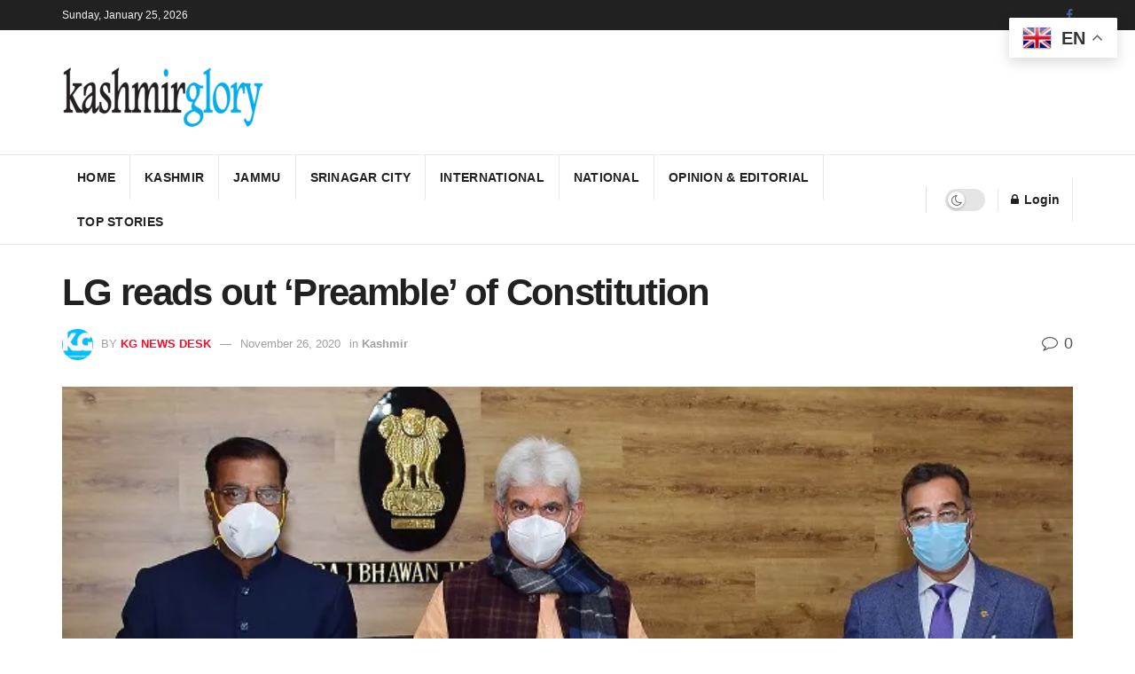

--- FILE ---
content_type: text/html; charset=UTF-8
request_url: https://thekashmirglory.com/lg-reads-out-preamble-of-constitution/
body_size: 17786
content:
<!doctype html>
<!--[if lt IE 7]> <html class="no-js lt-ie9 lt-ie8 lt-ie7" lang="en-US"> <![endif]-->
<!--[if IE 7]>    <html class="no-js lt-ie9 lt-ie8" lang="en-US"> <![endif]-->
<!--[if IE 8]>    <html class="no-js lt-ie9" lang="en-US"> <![endif]-->
<!--[if IE 9]>    <html class="no-js lt-ie10" lang="en-US"> <![endif]-->
<!--[if gt IE 8]><!--> <html class="no-js" lang="en-US"> <!--<![endif]-->
<head>
    <meta http-equiv="Content-Type" content="text/html; charset=UTF-8" />
    <meta name='viewport' content='width=device-width, initial-scale=1, user-scalable=yes' />
    <link rel="profile" href="http://gmpg.org/xfn/11" />
    <link rel="pingback" href="https://thekashmirglory.com/xmlrpc.php" />
    <meta name='robots' content='index, follow, max-image-preview:large, max-snippet:-1, max-video-preview:-1' />
	<style>img:is([sizes="auto" i], [sizes^="auto," i]) { contain-intrinsic-size: 3000px 1500px }</style>
				
			
	<!-- This site is optimized with the Yoast SEO plugin v26.8 - https://yoast.com/product/yoast-seo-wordpress/ -->
	<title>LG reads out ‘Preamble’ of Constitution | The Kashmir Glory</title>
	<link rel="canonical" href="https://thekashmirglory.com/lg-reads-out-preamble-of-constitution/" />
	<meta property="og:locale" content="en_US" />
	<meta property="og:type" content="article" />
	<meta property="og:title" content="LG reads out ‘Preamble’ of Constitution | The Kashmir Glory" />
	<meta property="og:description" content="&nbsp;Jammu, Nov 26 (GNS): Leading the celebrations of the Constitution Day in J&amp;K, Lieutenant Governor, Manoj Sinha read out the ‘Preamble’ of the Constitution of India in an impressive ceremony at the Civil Secretariat. Marking the 71st anniversary of the adoption of the Constitution, the Lt Governor administered a pledge to government officials for upholding [&hellip;]" />
	<meta property="og:url" content="https://thekashmirglory.com/lg-reads-out-preamble-of-constitution/" />
	<meta property="og:site_name" content="The Kashmir Glory" />
	<meta property="article:publisher" content="https://www.facebook.com/kashmirglory" />
	<meta property="article:author" content="https://www.facebook.com/share/1PzroTgneP/" />
	<meta property="article:published_time" content="2020-11-26T17:11:08+00:00" />
	<meta property="article:modified_time" content="2020-11-26T17:11:14+00:00" />
	<meta property="og:image" content="https://thekashmirglory.com/wp-content/uploads/2020/11/LT-GOVERNOR-RELEASEING-SPECIAL-COVERS-OF-POSTAL-DEPTT.jpg" />
	<meta property="og:image:width" content="719" />
	<meta property="og:image:height" content="353" />
	<meta property="og:image:type" content="image/jpeg" />
	<meta name="author" content="KG News Desk" />
	<meta name="twitter:card" content="summary_large_image" />
	<meta name="twitter:label1" content="Written by" />
	<meta name="twitter:data1" content="KG News Desk" />
	<meta name="twitter:label2" content="Est. reading time" />
	<meta name="twitter:data2" content="1 minute" />
	<script data-jetpack-boost="ignore" type="application/ld+json" class="yoast-schema-graph">{"@context":"https://schema.org","@graph":[{"@type":"Article","@id":"https://thekashmirglory.com/lg-reads-out-preamble-of-constitution/#article","isPartOf":{"@id":"https://thekashmirglory.com/lg-reads-out-preamble-of-constitution/"},"author":{"name":"KG News Desk","@id":"https://thekashmirglory.com/#/schema/person/776e9bd472b522213d76fca0c8f0d744"},"headline":"LG reads out ‘Preamble’ of Constitution","datePublished":"2020-11-26T17:11:08+00:00","dateModified":"2020-11-26T17:11:14+00:00","mainEntityOfPage":{"@id":"https://thekashmirglory.com/lg-reads-out-preamble-of-constitution/"},"wordCount":261,"commentCount":0,"publisher":{"@id":"https://thekashmirglory.com/#organization"},"image":{"@id":"https://thekashmirglory.com/lg-reads-out-preamble-of-constitution/#primaryimage"},"thumbnailUrl":"https://i0.wp.com/thekashmirglory.com/wp-content/uploads/2020/11/LT-GOVERNOR-RELEASEING-SPECIAL-COVERS-OF-POSTAL-DEPTT.jpg?fit=719%2C353&ssl=1","articleSection":["Kashmir"],"inLanguage":"en-US","potentialAction":[{"@type":"CommentAction","name":"Comment","target":["https://thekashmirglory.com/lg-reads-out-preamble-of-constitution/#respond"]}]},{"@type":"WebPage","@id":"https://thekashmirglory.com/lg-reads-out-preamble-of-constitution/","url":"https://thekashmirglory.com/lg-reads-out-preamble-of-constitution/","name":"LG reads out ‘Preamble’ of Constitution | The Kashmir Glory","isPartOf":{"@id":"https://thekashmirglory.com/#website"},"primaryImageOfPage":{"@id":"https://thekashmirglory.com/lg-reads-out-preamble-of-constitution/#primaryimage"},"image":{"@id":"https://thekashmirglory.com/lg-reads-out-preamble-of-constitution/#primaryimage"},"thumbnailUrl":"https://i0.wp.com/thekashmirglory.com/wp-content/uploads/2020/11/LT-GOVERNOR-RELEASEING-SPECIAL-COVERS-OF-POSTAL-DEPTT.jpg?fit=719%2C353&ssl=1","datePublished":"2020-11-26T17:11:08+00:00","dateModified":"2020-11-26T17:11:14+00:00","breadcrumb":{"@id":"https://thekashmirglory.com/lg-reads-out-preamble-of-constitution/#breadcrumb"},"inLanguage":"en-US","potentialAction":[{"@type":"ReadAction","target":["https://thekashmirglory.com/lg-reads-out-preamble-of-constitution/"]}]},{"@type":"ImageObject","inLanguage":"en-US","@id":"https://thekashmirglory.com/lg-reads-out-preamble-of-constitution/#primaryimage","url":"https://i0.wp.com/thekashmirglory.com/wp-content/uploads/2020/11/LT-GOVERNOR-RELEASEING-SPECIAL-COVERS-OF-POSTAL-DEPTT.jpg?fit=719%2C353&ssl=1","contentUrl":"https://i0.wp.com/thekashmirglory.com/wp-content/uploads/2020/11/LT-GOVERNOR-RELEASEING-SPECIAL-COVERS-OF-POSTAL-DEPTT.jpg?fit=719%2C353&ssl=1","width":719,"height":353},{"@type":"BreadcrumbList","@id":"https://thekashmirglory.com/lg-reads-out-preamble-of-constitution/#breadcrumb","itemListElement":[{"@type":"ListItem","position":1,"name":"Home","item":"https://thekashmirglory.com/"},{"@type":"ListItem","position":2,"name":"LG reads out ‘Preamble’ of Constitution"}]},{"@type":"WebSite","@id":"https://thekashmirglory.com/#website","url":"https://thekashmirglory.com/","name":"The Kashmir Glory","description":"Daily Newspaper","publisher":{"@id":"https://thekashmirglory.com/#organization"},"potentialAction":[{"@type":"SearchAction","target":{"@type":"EntryPoint","urlTemplate":"https://thekashmirglory.com/?s={search_term_string}"},"query-input":{"@type":"PropertyValueSpecification","valueRequired":true,"valueName":"search_term_string"}}],"inLanguage":"en-US"},{"@type":"Organization","@id":"https://thekashmirglory.com/#organization","name":"The Kashmir Glory","url":"https://thekashmirglory.com/","logo":{"@type":"ImageObject","inLanguage":"en-US","@id":"https://thekashmirglory.com/#/schema/logo/image/","url":"https://thekashmirglory.com/wp-content/uploads/2023/12/Logo.png","contentUrl":"https://thekashmirglory.com/wp-content/uploads/2023/12/Logo.png","width":227,"height":69,"caption":"The Kashmir Glory"},"image":{"@id":"https://thekashmirglory.com/#/schema/logo/image/"},"sameAs":["https://www.facebook.com/kashmirglory"]},{"@type":"Person","@id":"https://thekashmirglory.com/#/schema/person/776e9bd472b522213d76fca0c8f0d744","name":"KG News Desk","image":{"@type":"ImageObject","inLanguage":"en-US","@id":"https://thekashmirglory.com/#/schema/person/image/","url":"https://secure.gravatar.com/avatar/2b182048b134f43a1c19ebbfd286be357caffc66b09de85b059a5d119dd3b401?s=96&r=g","contentUrl":"https://secure.gravatar.com/avatar/2b182048b134f43a1c19ebbfd286be357caffc66b09de85b059a5d119dd3b401?s=96&r=g","caption":"KG News Desk"},"sameAs":["http://www.thekashmirglory.com","https://www.facebook.com/share/1PzroTgneP/"],"url":"https://thekashmirglory.com/author/web-desk/"}]}</script>
	<!-- / Yoast SEO plugin. -->


<link rel='dns-prefetch' href='//www.googletagmanager.com' />
<link rel='dns-prefetch' href='//stats.wp.com' />
<link rel='dns-prefetch' href='//fonts.googleapis.com' />
<link rel='dns-prefetch' href='//widgets.wp.com' />
<link rel='dns-prefetch' href='//s0.wp.com' />
<link rel='dns-prefetch' href='//0.gravatar.com' />
<link rel='dns-prefetch' href='//1.gravatar.com' />
<link rel='dns-prefetch' href='//2.gravatar.com' />
<link rel='dns-prefetch' href='//pagead2.googlesyndication.com' />
<link rel='preconnect' href='//i0.wp.com' />
<link rel='preconnect' href='//c0.wp.com' />
<link rel="alternate" type="application/rss+xml" title="The Kashmir Glory &raquo; Feed" href="https://thekashmirglory.com/feed/" />
<link rel="alternate" type="application/rss+xml" title="The Kashmir Glory &raquo; Comments Feed" href="https://thekashmirglory.com/comments/feed/" />
<link rel="alternate" type="application/rss+xml" title="The Kashmir Glory &raquo; LG reads out ‘Preamble’ of Constitution Comments Feed" href="https://thekashmirglory.com/lg-reads-out-preamble-of-constitution/feed/" />

<style id='wp-emoji-styles-inline-css' type='text/css'>

	img.wp-smiley, img.emoji {
		display: inline !important;
		border: none !important;
		box-shadow: none !important;
		height: 1em !important;
		width: 1em !important;
		margin: 0 0.07em !important;
		vertical-align: -0.1em !important;
		background: none !important;
		padding: 0 !important;
	}
</style>
<link rel='stylesheet' id='wp-block-library-css' href='https://c0.wp.com/c/6.8.3/wp-includes/css/dist/block-library/style.min.css' type='text/css' media='all' />
<style id='classic-theme-styles-inline-css' type='text/css'>
/*! This file is auto-generated */
.wp-block-button__link{color:#fff;background-color:#32373c;border-radius:9999px;box-shadow:none;text-decoration:none;padding:calc(.667em + 2px) calc(1.333em + 2px);font-size:1.125em}.wp-block-file__button{background:#32373c;color:#fff;text-decoration:none}
</style>
<link rel='stylesheet' id='mediaelement-css' href='https://c0.wp.com/c/6.8.3/wp-includes/js/mediaelement/mediaelementplayer-legacy.min.css' type='text/css' media='all' />
<link rel='stylesheet' id='wp-mediaelement-css' href='https://c0.wp.com/c/6.8.3/wp-includes/js/mediaelement/wp-mediaelement.min.css' type='text/css' media='all' />
<style id='jetpack-sharing-buttons-style-inline-css' type='text/css'>
.jetpack-sharing-buttons__services-list{display:flex;flex-direction:row;flex-wrap:wrap;gap:0;list-style-type:none;margin:5px;padding:0}.jetpack-sharing-buttons__services-list.has-small-icon-size{font-size:12px}.jetpack-sharing-buttons__services-list.has-normal-icon-size{font-size:16px}.jetpack-sharing-buttons__services-list.has-large-icon-size{font-size:24px}.jetpack-sharing-buttons__services-list.has-huge-icon-size{font-size:36px}@media print{.jetpack-sharing-buttons__services-list{display:none!important}}.editor-styles-wrapper .wp-block-jetpack-sharing-buttons{gap:0;padding-inline-start:0}ul.jetpack-sharing-buttons__services-list.has-background{padding:1.25em 2.375em}
</style>
<style id='global-styles-inline-css' type='text/css'>
:root{--wp--preset--aspect-ratio--square: 1;--wp--preset--aspect-ratio--4-3: 4/3;--wp--preset--aspect-ratio--3-4: 3/4;--wp--preset--aspect-ratio--3-2: 3/2;--wp--preset--aspect-ratio--2-3: 2/3;--wp--preset--aspect-ratio--16-9: 16/9;--wp--preset--aspect-ratio--9-16: 9/16;--wp--preset--color--black: #000000;--wp--preset--color--cyan-bluish-gray: #abb8c3;--wp--preset--color--white: #ffffff;--wp--preset--color--pale-pink: #f78da7;--wp--preset--color--vivid-red: #cf2e2e;--wp--preset--color--luminous-vivid-orange: #ff6900;--wp--preset--color--luminous-vivid-amber: #fcb900;--wp--preset--color--light-green-cyan: #7bdcb5;--wp--preset--color--vivid-green-cyan: #00d084;--wp--preset--color--pale-cyan-blue: #8ed1fc;--wp--preset--color--vivid-cyan-blue: #0693e3;--wp--preset--color--vivid-purple: #9b51e0;--wp--preset--gradient--vivid-cyan-blue-to-vivid-purple: linear-gradient(135deg,rgba(6,147,227,1) 0%,rgb(155,81,224) 100%);--wp--preset--gradient--light-green-cyan-to-vivid-green-cyan: linear-gradient(135deg,rgb(122,220,180) 0%,rgb(0,208,130) 100%);--wp--preset--gradient--luminous-vivid-amber-to-luminous-vivid-orange: linear-gradient(135deg,rgba(252,185,0,1) 0%,rgba(255,105,0,1) 100%);--wp--preset--gradient--luminous-vivid-orange-to-vivid-red: linear-gradient(135deg,rgba(255,105,0,1) 0%,rgb(207,46,46) 100%);--wp--preset--gradient--very-light-gray-to-cyan-bluish-gray: linear-gradient(135deg,rgb(238,238,238) 0%,rgb(169,184,195) 100%);--wp--preset--gradient--cool-to-warm-spectrum: linear-gradient(135deg,rgb(74,234,220) 0%,rgb(151,120,209) 20%,rgb(207,42,186) 40%,rgb(238,44,130) 60%,rgb(251,105,98) 80%,rgb(254,248,76) 100%);--wp--preset--gradient--blush-light-purple: linear-gradient(135deg,rgb(255,206,236) 0%,rgb(152,150,240) 100%);--wp--preset--gradient--blush-bordeaux: linear-gradient(135deg,rgb(254,205,165) 0%,rgb(254,45,45) 50%,rgb(107,0,62) 100%);--wp--preset--gradient--luminous-dusk: linear-gradient(135deg,rgb(255,203,112) 0%,rgb(199,81,192) 50%,rgb(65,88,208) 100%);--wp--preset--gradient--pale-ocean: linear-gradient(135deg,rgb(255,245,203) 0%,rgb(182,227,212) 50%,rgb(51,167,181) 100%);--wp--preset--gradient--electric-grass: linear-gradient(135deg,rgb(202,248,128) 0%,rgb(113,206,126) 100%);--wp--preset--gradient--midnight: linear-gradient(135deg,rgb(2,3,129) 0%,rgb(40,116,252) 100%);--wp--preset--font-size--small: 13px;--wp--preset--font-size--medium: 20px;--wp--preset--font-size--large: 36px;--wp--preset--font-size--x-large: 42px;--wp--preset--spacing--20: 0.44rem;--wp--preset--spacing--30: 0.67rem;--wp--preset--spacing--40: 1rem;--wp--preset--spacing--50: 1.5rem;--wp--preset--spacing--60: 2.25rem;--wp--preset--spacing--70: 3.38rem;--wp--preset--spacing--80: 5.06rem;--wp--preset--shadow--natural: 6px 6px 9px rgba(0, 0, 0, 0.2);--wp--preset--shadow--deep: 12px 12px 50px rgba(0, 0, 0, 0.4);--wp--preset--shadow--sharp: 6px 6px 0px rgba(0, 0, 0, 0.2);--wp--preset--shadow--outlined: 6px 6px 0px -3px rgba(255, 255, 255, 1), 6px 6px rgba(0, 0, 0, 1);--wp--preset--shadow--crisp: 6px 6px 0px rgba(0, 0, 0, 1);}:where(.is-layout-flex){gap: 0.5em;}:where(.is-layout-grid){gap: 0.5em;}body .is-layout-flex{display: flex;}.is-layout-flex{flex-wrap: wrap;align-items: center;}.is-layout-flex > :is(*, div){margin: 0;}body .is-layout-grid{display: grid;}.is-layout-grid > :is(*, div){margin: 0;}:where(.wp-block-columns.is-layout-flex){gap: 2em;}:where(.wp-block-columns.is-layout-grid){gap: 2em;}:where(.wp-block-post-template.is-layout-flex){gap: 1.25em;}:where(.wp-block-post-template.is-layout-grid){gap: 1.25em;}.has-black-color{color: var(--wp--preset--color--black) !important;}.has-cyan-bluish-gray-color{color: var(--wp--preset--color--cyan-bluish-gray) !important;}.has-white-color{color: var(--wp--preset--color--white) !important;}.has-pale-pink-color{color: var(--wp--preset--color--pale-pink) !important;}.has-vivid-red-color{color: var(--wp--preset--color--vivid-red) !important;}.has-luminous-vivid-orange-color{color: var(--wp--preset--color--luminous-vivid-orange) !important;}.has-luminous-vivid-amber-color{color: var(--wp--preset--color--luminous-vivid-amber) !important;}.has-light-green-cyan-color{color: var(--wp--preset--color--light-green-cyan) !important;}.has-vivid-green-cyan-color{color: var(--wp--preset--color--vivid-green-cyan) !important;}.has-pale-cyan-blue-color{color: var(--wp--preset--color--pale-cyan-blue) !important;}.has-vivid-cyan-blue-color{color: var(--wp--preset--color--vivid-cyan-blue) !important;}.has-vivid-purple-color{color: var(--wp--preset--color--vivid-purple) !important;}.has-black-background-color{background-color: var(--wp--preset--color--black) !important;}.has-cyan-bluish-gray-background-color{background-color: var(--wp--preset--color--cyan-bluish-gray) !important;}.has-white-background-color{background-color: var(--wp--preset--color--white) !important;}.has-pale-pink-background-color{background-color: var(--wp--preset--color--pale-pink) !important;}.has-vivid-red-background-color{background-color: var(--wp--preset--color--vivid-red) !important;}.has-luminous-vivid-orange-background-color{background-color: var(--wp--preset--color--luminous-vivid-orange) !important;}.has-luminous-vivid-amber-background-color{background-color: var(--wp--preset--color--luminous-vivid-amber) !important;}.has-light-green-cyan-background-color{background-color: var(--wp--preset--color--light-green-cyan) !important;}.has-vivid-green-cyan-background-color{background-color: var(--wp--preset--color--vivid-green-cyan) !important;}.has-pale-cyan-blue-background-color{background-color: var(--wp--preset--color--pale-cyan-blue) !important;}.has-vivid-cyan-blue-background-color{background-color: var(--wp--preset--color--vivid-cyan-blue) !important;}.has-vivid-purple-background-color{background-color: var(--wp--preset--color--vivid-purple) !important;}.has-black-border-color{border-color: var(--wp--preset--color--black) !important;}.has-cyan-bluish-gray-border-color{border-color: var(--wp--preset--color--cyan-bluish-gray) !important;}.has-white-border-color{border-color: var(--wp--preset--color--white) !important;}.has-pale-pink-border-color{border-color: var(--wp--preset--color--pale-pink) !important;}.has-vivid-red-border-color{border-color: var(--wp--preset--color--vivid-red) !important;}.has-luminous-vivid-orange-border-color{border-color: var(--wp--preset--color--luminous-vivid-orange) !important;}.has-luminous-vivid-amber-border-color{border-color: var(--wp--preset--color--luminous-vivid-amber) !important;}.has-light-green-cyan-border-color{border-color: var(--wp--preset--color--light-green-cyan) !important;}.has-vivid-green-cyan-border-color{border-color: var(--wp--preset--color--vivid-green-cyan) !important;}.has-pale-cyan-blue-border-color{border-color: var(--wp--preset--color--pale-cyan-blue) !important;}.has-vivid-cyan-blue-border-color{border-color: var(--wp--preset--color--vivid-cyan-blue) !important;}.has-vivid-purple-border-color{border-color: var(--wp--preset--color--vivid-purple) !important;}.has-vivid-cyan-blue-to-vivid-purple-gradient-background{background: var(--wp--preset--gradient--vivid-cyan-blue-to-vivid-purple) !important;}.has-light-green-cyan-to-vivid-green-cyan-gradient-background{background: var(--wp--preset--gradient--light-green-cyan-to-vivid-green-cyan) !important;}.has-luminous-vivid-amber-to-luminous-vivid-orange-gradient-background{background: var(--wp--preset--gradient--luminous-vivid-amber-to-luminous-vivid-orange) !important;}.has-luminous-vivid-orange-to-vivid-red-gradient-background{background: var(--wp--preset--gradient--luminous-vivid-orange-to-vivid-red) !important;}.has-very-light-gray-to-cyan-bluish-gray-gradient-background{background: var(--wp--preset--gradient--very-light-gray-to-cyan-bluish-gray) !important;}.has-cool-to-warm-spectrum-gradient-background{background: var(--wp--preset--gradient--cool-to-warm-spectrum) !important;}.has-blush-light-purple-gradient-background{background: var(--wp--preset--gradient--blush-light-purple) !important;}.has-blush-bordeaux-gradient-background{background: var(--wp--preset--gradient--blush-bordeaux) !important;}.has-luminous-dusk-gradient-background{background: var(--wp--preset--gradient--luminous-dusk) !important;}.has-pale-ocean-gradient-background{background: var(--wp--preset--gradient--pale-ocean) !important;}.has-electric-grass-gradient-background{background: var(--wp--preset--gradient--electric-grass) !important;}.has-midnight-gradient-background{background: var(--wp--preset--gradient--midnight) !important;}.has-small-font-size{font-size: var(--wp--preset--font-size--small) !important;}.has-medium-font-size{font-size: var(--wp--preset--font-size--medium) !important;}.has-large-font-size{font-size: var(--wp--preset--font-size--large) !important;}.has-x-large-font-size{font-size: var(--wp--preset--font-size--x-large) !important;}
:where(.wp-block-post-template.is-layout-flex){gap: 1.25em;}:where(.wp-block-post-template.is-layout-grid){gap: 1.25em;}
:where(.wp-block-columns.is-layout-flex){gap: 2em;}:where(.wp-block-columns.is-layout-grid){gap: 2em;}
:root :where(.wp-block-pullquote){font-size: 1.5em;line-height: 1.6;}
</style>
<link rel='stylesheet' id='jetpack_likes-css' href='https://c0.wp.com/p/jetpack/15.4/modules/likes/style.css' type='text/css' media='all' />
<link rel='stylesheet' id='jeg_customizer_font-css' href='//fonts.googleapis.com/css?family=Fira+Sans%3Aregular%2C700%7CMontserrat%3A700&#038;display=swap&#038;ver=1.0.0' type='text/css' media='all' />
<link rel='stylesheet' id='jnews-frontend-css' href='https://thekashmirglory.com/wp-content/themes/jnews/assets/dist/frontend.min.css?ver=6.0.1' type='text/css' media='all' />
<link rel='stylesheet' id='jnews-style-css' href='https://thekashmirglory.com/wp-content/themes/jnews/style.css?ver=6.0.1' type='text/css' media='all' />
<link rel='stylesheet' id='jnews-darkmode-css' href='https://thekashmirglory.com/wp-content/themes/jnews/assets/css/darkmode.css?ver=6.0.1' type='text/css' media='all' />
<link rel='stylesheet' id='jnews-scheme-css' href='https://thekashmirglory.com/wp-content/themes/jnews/data/import/morningnews/scheme.css?ver=6.0.1' type='text/css' media='all' />
<link rel='stylesheet' id='sharedaddy-css' href='https://c0.wp.com/p/jetpack/15.4/modules/sharedaddy/sharing.css' type='text/css' media='all' />
<link rel='stylesheet' id='social-logos-css' href='https://c0.wp.com/p/jetpack/15.4/_inc/social-logos/social-logos.min.css' type='text/css' media='all' />
<link rel='stylesheet' id='jnews-select-share-css' href='https://thekashmirglory.com/wp-content/plugins/jnews-social-share/assets/css/plugin.css' type='text/css' media='all' />
<script data-jetpack-boost="ignore" type="text/javascript" src="https://c0.wp.com/c/6.8.3/wp-includes/js/jquery/jquery.min.js" id="jquery-core-js"></script>


<!-- Google tag (gtag.js) snippet added by Site Kit -->
<!-- Google Analytics snippet added by Site Kit -->


<link rel="https://api.w.org/" href="https://thekashmirglory.com/wp-json/" /><link rel="alternate" title="JSON" type="application/json" href="https://thekashmirglory.com/wp-json/wp/v2/posts/27193" /><link rel="EditURI" type="application/rsd+xml" title="RSD" href="https://thekashmirglory.com/xmlrpc.php?rsd" />
<meta name="generator" content="WordPress 6.8.3" />
<link rel='shortlink' href='https://thekashmirglory.com/?p=27193' />
<link rel="alternate" title="oEmbed (JSON)" type="application/json+oembed" href="https://thekashmirglory.com/wp-json/oembed/1.0/embed?url=https%3A%2F%2Fthekashmirglory.com%2Flg-reads-out-preamble-of-constitution%2F" />
<link rel="alternate" title="oEmbed (XML)" type="text/xml+oembed" href="https://thekashmirglory.com/wp-json/oembed/1.0/embed?url=https%3A%2F%2Fthekashmirglory.com%2Flg-reads-out-preamble-of-constitution%2F&#038;format=xml" />
<meta name="generator" content="Site Kit by Google 1.160.1" />	<style>img#wpstats{display:none}</style>
		
<!-- Google AdSense meta tags added by Site Kit -->
<meta name="google-adsense-platform-account" content="ca-host-pub-2644536267352236">
<meta name="google-adsense-platform-domain" content="sitekit.withgoogle.com">
<!-- End Google AdSense meta tags added by Site Kit -->

<!-- Google AdSense snippet added by Site Kit -->


<!-- End Google AdSense snippet added by Site Kit -->
<link rel="icon" href="https://i0.wp.com/thekashmirglory.com/wp-content/uploads/2021/06/WhatsApp-Image-2021-06-25-at-11.05.28-PM-e1624642660591-1.jpeg?fit=32%2C23&#038;ssl=1" sizes="32x32" />
<link rel="icon" href="https://i0.wp.com/thekashmirglory.com/wp-content/uploads/2021/06/WhatsApp-Image-2021-06-25-at-11.05.28-PM-e1624642660591-1.jpeg?fit=192%2C139&#038;ssl=1" sizes="192x192" />
<link rel="apple-touch-icon" href="https://i0.wp.com/thekashmirglory.com/wp-content/uploads/2021/06/WhatsApp-Image-2021-06-25-at-11.05.28-PM-e1624642660591-1.jpeg?fit=180%2C130&#038;ssl=1" />
<meta name="msapplication-TileImage" content="https://i0.wp.com/thekashmirglory.com/wp-content/uploads/2021/06/WhatsApp-Image-2021-06-25-at-11.05.28-PM-e1624642660591-1.jpeg?fit=270%2C196&#038;ssl=1" />
<style id="jeg_dynamic_css" type="text/css" data-type="jeg_custom-css">.jeg_top_weather { background : ; } .jeg_top_weather > .jeg_weather_temp, .jeg_midbar .jeg_top_weather > .jeg_weather_temp > .jeg_weather_unit, .jeg_top_weather > .jeg_weather_location { color : ; } .jeg_top_weather .jeg_weather_condition .jeg_weather_icon { color : ; } .jeg_top_weather .jeg_weather_item { background : ; } .jeg_top_weather .jeg_weather_item .jeg_weather_temp:hover, .jeg_weather_widget .jeg_weather_item:hover { background : ; } .jeg_top_weather .jeg_weather_item .jeg_weather_temp .jeg_weather_icon { color : ; border-color : ; } .jeg_top_weather .jeg_weather_item .jeg_weather_temp .jeg_weather_value, .jeg_top_weather .jeg_weather_item .jeg_weather_temp .jeg_weather_unit { color : ; } .jeg_top_weather .jeg_weather_item .jeg_weather_temp .jeg_weather_day { color : ; } </style><style type="text/css">.no_thumbnail{display: none;}</style></head>
<body class="wp-singular post-template-default single single-post postid-27193 single-format-standard wp-custom-logo wp-embed-responsive wp-theme-jnews jeg_toggle_dark jeg_single_tpl_1 jnews jsc_normal">

    
    

    <div class="jeg_ad jeg_ad_top jnews_header_top_ads">
        <div class='ads-wrapper  '></div>    </div>

    <!-- The Main Wrapper
    ============================================= -->
    <div class="jeg_viewport">

        
        <div class="jeg_header_wrapper">
            <div class="jeg_header_instagram_wrapper">
    </div>

<!-- HEADER -->
<div class="jeg_header normal">
    <div class="jeg_topbar jeg_container dark">
    <div class="container">
        <div class="jeg_nav_row">
            
                <div class="jeg_nav_col jeg_nav_left  jeg_nav_grow">
                    <div class="item_wrap jeg_nav_alignleft">
                        <div class="jeg_nav_item jeg_top_date">
    Sunday, January 25, 2026</div>                    </div>
                </div>

                
                <div class="jeg_nav_col jeg_nav_center  jeg_nav_normal">
                    <div class="item_wrap jeg_nav_aligncenter">
                                            </div>
                </div>

                
                <div class="jeg_nav_col jeg_nav_right  jeg_nav_normal">
                    <div class="item_wrap jeg_nav_alignright">
                        			<div
				class="jeg_nav_item socials_widget jeg_social_icon_block nobg">
				<a href="https://www.facebook.com/kashmirglory" target='_blank' class="jeg_facebook"><i class="fa fa-facebook"></i> </a>			</div>
			                    </div>
                </div>

                        </div>
    </div>
</div><!-- /.jeg_container --><div class="jeg_midbar jeg_container normal">
    <div class="container">
        <div class="jeg_nav_row">
            
                <div class="jeg_nav_col jeg_nav_left jeg_nav_normal">
                    <div class="item_wrap jeg_nav_alignleft">
                        <div class="jeg_nav_item jeg_logo jeg_desktop_logo">
			<div class="site-title">
	    	<a href="https://thekashmirglory.com/" style="padding: 0 0 0 0;">
	    	    <img class='jeg_logo_img' src="https://thekashmirglory.com/wp-content/uploads/2020/04/Logo.png"  alt="The Kashmir Glory"data-light-src="https://thekashmirglory.com/wp-content/uploads/2020/04/Logo.png" data-light-srcset="https://thekashmirglory.com/wp-content/uploads/2020/04/Logo.png 1x,  2x" data-dark-src="" data-dark-srcset=" 1x,  2x">	    	</a>
	    </div>
	</div>                    </div>
                </div>

                
                <div class="jeg_nav_col jeg_nav_center jeg_nav_grow">
                    <div class="item_wrap jeg_nav_alignleft">
                                            </div>
                </div>

                
                <div class="jeg_nav_col jeg_nav_right jeg_nav_normal">
                    <div class="item_wrap jeg_nav_alignright">
                                            </div>
                </div>

                        </div>
    </div>
</div><div class="jeg_bottombar jeg_navbar jeg_container jeg_navbar_wrapper  jeg_navbar_menuborder jeg_navbar_normal">
    <div class="container">
        <div class="jeg_nav_row">
            
                <div class="jeg_nav_col jeg_nav_left jeg_nav_grow">
                    <div class="item_wrap jeg_nav_alignleft">
                        <div class="jeg_main_menu_wrapper">
<div class="jeg_nav_item jeg_mainmenu_wrap"><ul class="jeg_menu jeg_main_menu jeg_menu_style_1" data-animation="slide"><li id="menu-item-31720" class="menu-item menu-item-type-post_type menu-item-object-page menu-item-31720 bgnav" data-item-row="default" ><a href="https://thekashmirglory.com/home/">Home</a></li>
<li id="menu-item-31713" class="menu-item menu-item-type-taxonomy menu-item-object-category current-post-ancestor current-menu-parent current-post-parent menu-item-31713 bgnav" data-item-row="default" ><a href="https://thekashmirglory.com/category/kashmir/">Kashmir</a></li>
<li id="menu-item-31714" class="menu-item menu-item-type-taxonomy menu-item-object-category menu-item-31714 bgnav" data-item-row="default" ><a href="https://thekashmirglory.com/category/jammu/">Jammu</a></li>
<li id="menu-item-31715" class="menu-item menu-item-type-taxonomy menu-item-object-category menu-item-31715 bgnav" data-item-row="default" ><a href="https://thekashmirglory.com/category/srinagarcity/">Srinagar City</a></li>
<li id="menu-item-31716" class="menu-item menu-item-type-taxonomy menu-item-object-category menu-item-31716 bgnav" data-item-row="default" ><a href="https://thekashmirglory.com/category/international/">International</a></li>
<li id="menu-item-31719" class="menu-item menu-item-type-taxonomy menu-item-object-category menu-item-31719 bgnav" data-item-row="default" ><a href="https://thekashmirglory.com/category/national/">National</a></li>
<li id="menu-item-31717" class="menu-item menu-item-type-taxonomy menu-item-object-category menu-item-31717 bgnav" data-item-row="default" ><a href="https://thekashmirglory.com/category/opinioneditorial/">Opinion &amp; Editorial</a></li>
<li id="menu-item-31718" class="menu-item menu-item-type-taxonomy menu-item-object-category menu-item-31718 bgnav" data-item-row="default" ><a href="https://thekashmirglory.com/category/top-stories/">Top Stories</a></li>
</ul></div></div>
                    </div>
                </div>

                
                <div class="jeg_nav_col jeg_nav_center jeg_nav_normal">
                    <div class="item_wrap jeg_nav_aligncenter">
                        <div class="jeg_separator separator3"></div><div class="jeg_nav_item jeg_dark_mode">
                    <label class="dark_mode_switch">
                        <input type="checkbox" class="jeg_dark_mode_toggle">
                        <span class="slider round"></span>
                    </label>
                 </div>                    </div>
                </div>

                
                <div class="jeg_nav_col jeg_nav_right jeg_nav_normal">
                    <div class="item_wrap jeg_nav_alignright">
                        <div class="jeg_nav_item jeg_nav_account">
    <ul class="jeg_accountlink jeg_menu">
        <li>
            <i class="fa fa-spinner fa-spin fa-fw"></i>
        </li>
    </ul>
</div>                    </div>
                </div>

                        </div>
    </div>
</div></div><!-- /.jeg_header -->        </div>

        <div class="jeg_header_sticky">
            <div class="sticky_blankspace"></div>
<div class="jeg_header normal">
    <div class="jeg_container">
        <div data-mode="scroll" class="jeg_stickybar jeg_navbar jeg_navbar_wrapper jeg_navbar_normal jeg_navbar_normal">
            <div class="container">
    <div class="jeg_nav_row">
        
            <div class="jeg_nav_col jeg_nav_left jeg_nav_grow">
                <div class="item_wrap jeg_nav_alignleft">
                    <div class="jeg_main_menu_wrapper">
<div class="jeg_nav_item jeg_mainmenu_wrap"><ul class="jeg_menu jeg_main_menu jeg_menu_style_1" data-animation="slide"><li class="menu-item menu-item-type-post_type menu-item-object-page menu-item-31720 bgnav" data-item-row="default" ><a href="https://thekashmirglory.com/home/">Home</a></li>
<li class="menu-item menu-item-type-taxonomy menu-item-object-category current-post-ancestor current-menu-parent current-post-parent menu-item-31713 bgnav" data-item-row="default" ><a href="https://thekashmirglory.com/category/kashmir/">Kashmir</a></li>
<li class="menu-item menu-item-type-taxonomy menu-item-object-category menu-item-31714 bgnav" data-item-row="default" ><a href="https://thekashmirglory.com/category/jammu/">Jammu</a></li>
<li class="menu-item menu-item-type-taxonomy menu-item-object-category menu-item-31715 bgnav" data-item-row="default" ><a href="https://thekashmirglory.com/category/srinagarcity/">Srinagar City</a></li>
<li class="menu-item menu-item-type-taxonomy menu-item-object-category menu-item-31716 bgnav" data-item-row="default" ><a href="https://thekashmirglory.com/category/international/">International</a></li>
<li class="menu-item menu-item-type-taxonomy menu-item-object-category menu-item-31719 bgnav" data-item-row="default" ><a href="https://thekashmirglory.com/category/national/">National</a></li>
<li class="menu-item menu-item-type-taxonomy menu-item-object-category menu-item-31717 bgnav" data-item-row="default" ><a href="https://thekashmirglory.com/category/opinioneditorial/">Opinion &amp; Editorial</a></li>
<li class="menu-item menu-item-type-taxonomy menu-item-object-category menu-item-31718 bgnav" data-item-row="default" ><a href="https://thekashmirglory.com/category/top-stories/">Top Stories</a></li>
</ul></div></div>
                </div>
            </div>

            
            <div class="jeg_nav_col jeg_nav_center jeg_nav_normal">
                <div class="item_wrap jeg_nav_aligncenter">
                                    </div>
            </div>

            
            <div class="jeg_nav_col jeg_nav_right jeg_nav_normal">
                <div class="item_wrap jeg_nav_alignright">
                    <!-- Search Icon -->
<div class="jeg_nav_item jeg_search_wrapper search_icon jeg_search_popup_expand">
    <a href="#" class="jeg_search_toggle"><i class="fa fa-search"></i></a>
    <form action="https://thekashmirglory.com/" method="get" class="jeg_search_form" target="_top">
    <input name="s" class="jeg_search_input" placeholder="Search..." type="text" value="" autocomplete="off">
    <button type="submit" class="jeg_search_button btn"><i class="fa fa-search"></i></button>
</form>
<!-- jeg_search_hide with_result no_result -->
<div class="jeg_search_result jeg_search_hide with_result">
    <div class="search-result-wrapper">
    </div>
    <div class="search-link search-noresult">
        No Result    </div>
    <div class="search-link search-all-button">
        <i class="fa fa-search"></i> View All Result    </div>
</div></div>                </div>
            </div>

                </div>
</div>        </div>
    </div>
</div>
        </div>

        <div class="jeg_navbar_mobile_wrapper">
            <div class="jeg_navbar_mobile" data-mode="scroll">
    <div class="jeg_mobile_bottombar jeg_mobile_midbar jeg_container normal">
    <div class="container">
        <div class="jeg_nav_row">
            
                <div class="jeg_nav_col jeg_nav_left jeg_nav_normal">
                    <div class="item_wrap jeg_nav_alignleft">
                        <div class="jeg_nav_item">
    <a href="#" class="toggle_btn jeg_mobile_toggle"><i class="fa fa-bars"></i></a>
</div>                    </div>
                </div>

                
                <div class="jeg_nav_col jeg_nav_center jeg_nav_grow">
                    <div class="item_wrap jeg_nav_aligncenter">
                        <div class="jeg_nav_item jeg_mobile_logo">
			<div class="site-title">
	    	<a href="https://thekashmirglory.com/">
		        <img class='jeg_logo_img' src="https://thekashmirglory.com/wp-content/uploads/2020/04/Logo.png"  alt="The Kashmir Glory"data-light-src="https://thekashmirglory.com/wp-content/uploads/2020/04/Logo.png" data-light-srcset="https://thekashmirglory.com/wp-content/uploads/2020/04/Logo.png 1x,  2x" data-dark-src="" data-dark-srcset=" 1x,  2x">		    </a>
	    </div>
	</div>                    </div>
                </div>

                
                <div class="jeg_nav_col jeg_nav_right jeg_nav_normal">
                    <div class="item_wrap jeg_nav_alignright">
                        <div class="jeg_nav_item jeg_search_wrapper jeg_search_popup_expand">
    <a href="#" class="jeg_search_toggle"><i class="fa fa-search"></i></a>
	<form action="https://thekashmirglory.com/" method="get" class="jeg_search_form" target="_top">
    <input name="s" class="jeg_search_input" placeholder="Search..." type="text" value="" autocomplete="off">
    <button type="submit" class="jeg_search_button btn"><i class="fa fa-search"></i></button>
</form>
<!-- jeg_search_hide with_result no_result -->
<div class="jeg_search_result jeg_search_hide with_result">
    <div class="search-result-wrapper">
    </div>
    <div class="search-link search-noresult">
        No Result    </div>
    <div class="search-link search-all-button">
        <i class="fa fa-search"></i> View All Result    </div>
</div></div>                    </div>
                </div>

                        </div>
    </div>
</div></div>
<div class="sticky_blankspace" style="height: 60px;"></div>        </div>    <div class="post-wrapper">

        <div class="post-wrap" >

            
            <div class="jeg_main ">
                <div class="jeg_container">
                    <div class="jeg_content jeg_singlepage">

    <div class="container">

        <div class="jeg_ad jeg_article jnews_article_top_ads">
            <div class='ads-wrapper  '></div>        </div>

        <div class="row">
            <div class="jeg_main_content col-md-12">
                <div class="jeg_inner_content">
                    
                        
                        <div class="entry-header">
    	                    
                            <h1 class="jeg_post_title">LG reads out ‘Preamble’ of Constitution</h1>

                            
                            <div class="jeg_meta_container"><div class="jeg_post_meta jeg_post_meta_1">

	<div class="meta_left">
									<div class="jeg_meta_author">
					<img alt='KG News Desk' src='https://secure.gravatar.com/avatar/2b182048b134f43a1c19ebbfd286be357caffc66b09de85b059a5d119dd3b401?s=80&#038;r=g' srcset='https://secure.gravatar.com/avatar/2b182048b134f43a1c19ebbfd286be357caffc66b09de85b059a5d119dd3b401?s=160&#038;r=g 2x' class='avatar avatar-80 photo' height='80' width='80' decoding='async'/>					<span class="meta_text">by</span>
					<a href="https://thekashmirglory.com/author/web-desk/">KG News Desk</a>				</div>
					
					<div class="jeg_meta_date">
				<a href="https://thekashmirglory.com/lg-reads-out-preamble-of-constitution/">November 26, 2020</a>
			</div>
		
					<div class="jeg_meta_category">
				<span><span class="meta_text">in</span>
					<a href="https://thekashmirglory.com/category/kashmir/" rel="category tag">Kashmir</a>				</span>
			</div>
		
			</div>

	<div class="meta_right">
							<div class="jeg_meta_comment"><a href="https://thekashmirglory.com/lg-reads-out-preamble-of-constitution/#comments"><i
						class="fa fa-comment-o"></i> 0</a></div>
			</div>
</div>
</div>
                        </div>

                        <div class="jeg_featured featured_image"><a href="https://i0.wp.com/thekashmirglory.com/wp-content/uploads/2020/11/LT-GOVERNOR-RELEASEING-SPECIAL-COVERS-OF-POSTAL-DEPTT.jpg?fit=719%2C353&ssl=1"><div class="thumbnail-container animate-lazy" style="padding-bottom:49.096%"><img width="719" height="353" src="https://thekashmirglory.com/wp-content/themes/jnews/assets/img/jeg-empty.png" class="attachment-jnews-featured-750 size-jnews-featured-750 lazyload wp-post-image" alt="LG reads out ‘Preamble’ of Constitution" decoding="async" fetchpriority="high" data-src="https://i0.wp.com/thekashmirglory.com/wp-content/uploads/2020/11/LT-GOVERNOR-RELEASEING-SPECIAL-COVERS-OF-POSTAL-DEPTT.jpg?resize=719%2C353&amp;ssl=1" data-sizes="auto" data-srcset="https://i0.wp.com/thekashmirglory.com/wp-content/uploads/2020/11/LT-GOVERNOR-RELEASEING-SPECIAL-COVERS-OF-POSTAL-DEPTT.jpg?w=719&amp;ssl=1 719w, https://i0.wp.com/thekashmirglory.com/wp-content/uploads/2020/11/LT-GOVERNOR-RELEASEING-SPECIAL-COVERS-OF-POSTAL-DEPTT.jpg?resize=300%2C147&amp;ssl=1 300w" data-expand="700" /></div></a></div>
                        <div class="jeg_share_top_container"><div class="jeg_share_button clearfix">
                <div class="jeg_share_stats">
                    
                    
                </div>
                <div class="jeg_sharelist">
                    <a href="http://www.facebook.com/sharer.php?u=https%3A%2F%2Fthekashmirglory.com%2Flg-reads-out-preamble-of-constitution%2F" rel='nofollow'  class="jeg_btn-facebook expanded"><i class="fa fa-facebook-official"></i><span>Share on Facebook</span></a><a href="https://twitter.com/intent/tweet?text=LG+reads+out+%E2%80%98Preamble%E2%80%99+of+Constitution&url=https%3A%2F%2Fthekashmirglory.com%2Flg-reads-out-preamble-of-constitution%2F" rel='nofollow'  class="jeg_btn-twitter expanded"><i class="fa fa-twitter"></i><span>Share on Twitter</span></a><a href="https://plus.google.com/share?url=https%3A%2F%2Fthekashmirglory.com%2Flg-reads-out-preamble-of-constitution%2F" rel='nofollow'  class="jeg_btn-google-plus removed "><i class="fa fa-google-plus"></i></a>
                    <div class="share-secondary">
                    <a href="https://www.linkedin.com/shareArticle?url=https%3A%2F%2Fthekashmirglory.com%2Flg-reads-out-preamble-of-constitution%2F&title=LG+reads+out+%E2%80%98Preamble%E2%80%99+of+Constitution" rel='nofollow'  class="jeg_btn-linkedin "><i class="fa fa-linkedin"></i></a><a href="https://www.pinterest.com/pin/create/bookmarklet/?pinFave=1&url=https%3A%2F%2Fthekashmirglory.com%2Flg-reads-out-preamble-of-constitution%2F&media=https://i0.wp.com/thekashmirglory.com/wp-content/uploads/2020/11/LT-GOVERNOR-RELEASEING-SPECIAL-COVERS-OF-POSTAL-DEPTT.jpg?fit=719%2C353&ssl=1&description=LG+reads+out+%E2%80%98Preamble%E2%80%99+of+Constitution" rel='nofollow'  class="jeg_btn-pinterest "><i class="fa fa-pinterest"></i></a>
                </div>
                <a href="#" class="jeg_btn-toggle"><i class="fa fa-share"></i></a>
                </div>
            </div></div>
                        <div class="jeg_ad jeg_article jnews_content_top_ads "><div class='ads-wrapper  '></div></div>
                        <div class="entry-content no-share">
                            <div class="jeg_share_button share-float jeg_sticky_share clearfix share-monocrhome">
                                <div class="jeg_share_float_container"></div>                            </div>

                            <div class="content-inner ">
                                <div class="jeg_ad jeg_ad_article jnews_content_inline_3_ads  "><div class='ads-wrapper align-center '><div class='ads_code'>
<ins class="adsbygoogle"
     style="display:block; text-align:center;"
     data-ad-layout="in-article"
     data-ad-format="fluid"
     data-ad-client="ca-pub-8541897181694726"
     data-ad-slot="6335387952"></ins>
</div></div></div>
<p></p>



<p>&nbsp;Jammu, Nov 26 (GNS): Leading the celebrations of the Constitution Day in J&amp;K, Lieutenant Governor, Manoj Sinha read out the ‘Preamble’ of the Constitution of India in an impressive ceremony at the Civil Secretariat.</p>



<p>Marking the 71st anniversary of the adoption of the Constitution, the Lt Governor administered a pledge to government officials for upholding the sanctity of the Constitution. &#8220;Let us pledge to further strengthen our resolve to preserve and uphold the sanctity of the Constitution and the values enshrined in it,” remarked the Lt Governor.</p><div class="jeg_ad jeg_ad_article jnews_content_inline_ads  "><div class='ads-wrapper align-center '><div class='ads_code'>
<ins class="adsbygoogle"
     style="display:block; text-align:center;"
     data-ad-layout="in-article"
     data-ad-format="fluid"
     data-ad-client="ca-pub-8541897181694726"
     data-ad-slot="6335387952"></ins>
</div></div></div>



<p>The Lt Governor observed that the virtues of liberty, equality and fraternity; which were held supreme by Baba Saheb Bhimrao Ambedkar during the compilation of the Constitution, are still equally relevant for us today.</p>



<p>71 years ago, the foundation of a sovereign and united modern India was laid, at the heart of which lies our Constitution, said the Lt Governor, adding that, we all must work together to uphold the unity in diversity of India and celebrate the day as a mark of gratitude and respect to the framers of the world’s lengthiest written Constitution of the largest democracy.</p>



<p>The Lt Governor urged all the citizens of J&amp;K to follow the path shown by the founding fathers of the Constitution and to perform our fundamental duties with equal enthusiasm with which we enjoy our fundamental rights.</p>



<p>Advisors to the Lieutenant Governor, Chief Secretary, Financial Commissioners, Administrative Secretaries, and officers &amp; officials of the Civil Secretariat were present in large numbers on the occasion. (GNS)</p>
<div class="sharedaddy sd-sharing-enabled"><div class="robots-nocontent sd-block sd-social sd-social-official sd-sharing"><h3 class="sd-title">Share this:</h3><div class="sd-content"><ul><li class="share-x"><a href="https://x.com/share" class="twitter-share-button" data-url="https://thekashmirglory.com/lg-reads-out-preamble-of-constitution/" data-text="LG reads out ‘Preamble’ of Constitution"  >Post</a></li><li class="share-facebook"><div class="fb-share-button" data-href="https://thekashmirglory.com/lg-reads-out-preamble-of-constitution/" data-layout="button_count"></div></li><li class="share-jetpack-whatsapp"><a rel="nofollow noopener noreferrer"
				data-shared="sharing-whatsapp-27193"
				class="share-jetpack-whatsapp sd-button"
				href="https://thekashmirglory.com/lg-reads-out-preamble-of-constitution/?share=jetpack-whatsapp"
				target="_blank"
				aria-labelledby="sharing-whatsapp-27193"
				>
				<span id="sharing-whatsapp-27193" hidden>Click to share on WhatsApp (Opens in new window)</span>
				<span>WhatsApp</span>
			</a></li><li class="share-telegram"><a rel="nofollow noopener noreferrer"
				data-shared="sharing-telegram-27193"
				class="share-telegram sd-button"
				href="https://thekashmirglory.com/lg-reads-out-preamble-of-constitution/?share=telegram"
				target="_blank"
				aria-labelledby="sharing-telegram-27193"
				>
				<span id="sharing-telegram-27193" hidden>Click to share on Telegram (Opens in new window)</span>
				<span>Telegram</span>
			</a></li><li class="share-twitter"><a href="https://twitter.com/share" class="twitter-share-button" data-url="https://thekashmirglory.com/lg-reads-out-preamble-of-constitution/" data-text="LG reads out ‘Preamble’ of Constitution"  >Tweet</a></li><li class="share-email"><a rel="nofollow noopener noreferrer"
				data-shared="sharing-email-27193"
				class="share-email sd-button"
				href="mailto:?subject=%5BShared%20Post%5D%20LG%20reads%20out%20%E2%80%98Preamble%E2%80%99%20of%20Constitution&#038;body=https%3A%2F%2Fthekashmirglory.com%2Flg-reads-out-preamble-of-constitution%2F&#038;share=email"
				target="_blank"
				aria-labelledby="sharing-email-27193"
				data-email-share-error-title="Do you have email set up?" data-email-share-error-text="If you&#039;re having problems sharing via email, you might not have email set up for your browser. You may need to create a new email yourself." data-email-share-nonce="324c80479f" data-email-share-track-url="https://thekashmirglory.com/lg-reads-out-preamble-of-constitution/?share=email">
				<span id="sharing-email-27193" hidden>Click to email a link to a friend (Opens in new window)</span>
				<span>Email</span>
			</a></li><li class="share-end"></li></ul></div></div></div><div class='sharedaddy sd-block sd-like jetpack-likes-widget-wrapper jetpack-likes-widget-unloaded' id='like-post-wrapper-176571815-27193-69760727a3fdb' data-src='https://widgets.wp.com/likes/?ver=15.4#blog_id=176571815&amp;post_id=27193&amp;origin=thekashmirglory.com&amp;obj_id=176571815-27193-69760727a3fdb' data-name='like-post-frame-176571815-27193-69760727a3fdb' data-title='Like or Reblog'><h3 class="sd-title">Like this:</h3><div class='likes-widget-placeholder post-likes-widget-placeholder' style='height: 55px;'><span class='button'><span>Like</span></span> <span class="loading">Loading...</span></div><span class='sd-text-color'></span><a class='sd-link-color'></a></div>                                
	                            
                                                            </div>

                            <div class="jeg_share_bottom_container"></div>
                                                    </div>

                        <div class="jeg_ad jeg_article jnews_content_bottom_ads "><div class='ads-wrapper  '></div></div><div class="jnews_prev_next_container"></div><div class="jnews_author_box_container "></div><div class="jnews_related_post_container"></div><div class="jnews_popup_post_container"></div><div class="jnews_comment_container">	<div id="respond" class="comment-respond">
		<h3 id="reply-title" class="comment-reply-title">Leave a Reply <small><a rel="nofollow" id="cancel-comment-reply-link" href="/lg-reads-out-preamble-of-constitution/#respond" style="display:none;">Cancel reply</a></small></h3><form action="https://thekashmirglory.com/wp-comments-post.php" method="post" id="commentform" class="comment-form"><p class="comment-notes"><span id="email-notes">Your email address will not be published.</span> <span class="required-field-message">Required fields are marked <span class="required">*</span></span></p><p class="comment-form-comment"><label for="comment">Comment <span class="required">*</span></label> <textarea id="comment" name="comment" cols="45" rows="8" maxlength="65525" required="required"></textarea></p><p class="comment-form-author"><label for="author">Name <span class="required">*</span></label> <input id="author" name="author" type="text" value="" size="30" maxlength="245" autocomplete="name" required="required" /></p>
<p class="comment-form-email"><label for="email">Email <span class="required">*</span></label> <input id="email" name="email" type="text" value="" size="30" maxlength="100" aria-describedby="email-notes" autocomplete="email" required="required" /></p>
<p class="comment-form-url"><label for="url">Website</label> <input id="url" name="url" type="text" value="" size="30" maxlength="200" autocomplete="url" /></p>
<p class="comment-form-cookies-consent"><input id="wp-comment-cookies-consent" name="wp-comment-cookies-consent" type="checkbox" value="yes" /> <label for="wp-comment-cookies-consent">Save my name, email, and website in this browser for the next time I comment.</label></p>
<p class="form-submit"><input name="submit" type="submit" id="submit" class="submit" value="Post Comment" /> <input type='hidden' name='comment_post_ID' value='27193' id='comment_post_ID' />
<input type='hidden' name='comment_parent' id='comment_parent' value='0' />
</p></form>	</div><!-- #respond -->
	</div>
                                    </div>
            </div>
            
<div class="jeg_sidebar  jeg_sticky_sidebar col-md-4">
    </div>        </div>

        <div class="jeg_ad jeg_article jnews_article_bottom_ads">
            <div class='ads-wrapper  '><div class='ads_code'>
<ins class="adsbygoogle"
     style="display:block; text-align:center;"
     data-ad-layout="in-article"
     data-ad-format="fluid"
     data-ad-client="ca-pub-8541897181694726"
     data-ad-slot="6335387952"></ins>
</div></div>        </div>

    </div>
</div>
                </div>
            </div>

            <div id="post-body-class" class="wp-singular post-template-default single single-post postid-27193 single-format-standard wp-custom-logo wp-embed-responsive wp-theme-jnews jeg_toggle_dark jeg_single_tpl_1 jnews jsc_normal"></div>

            
        </div>

        <div class="post-ajax-overlay">
    <div class="preloader_type preloader_dot">
        <div class="newsfeed_preloader jeg_preloader dot">
            <span></span><span></span><span></span>
        </div>
        <div class="newsfeed_preloader jeg_preloader circle">
            <div class="jnews_preloader_circle_outer">
                <div class="jnews_preloader_circle_inner"></div>
            </div>
        </div>
        <div class="newsfeed_preloader jeg_preloader square">
            <div class="jeg_square"><div class="jeg_square_inner"></div></div>
        </div>
    </div>
</div>
    </div>
        <div class="footer-holder" id="footer" data-id="footer">
            <div class="jeg_footer jeg_footer_2 normal">
    <div class="jeg_footer_container jeg_container">
        <div class="jeg_footer_content">
            <div class="container">
                <div class="row">
                    <div class="jeg_footer_primary clearfix">
                        <div class="col-lg-4 col-md-3 footer_column">
                            <div class="footer_widget widget_categories" id="categories-17"><div class="jeg_footer_heading jeg_footer_heading_1"><h3 class="jeg_footer_title"><span>News by Topic</span></h3></div>
			<ul>
					<li class="cat-item cat-item-368"><a href="https://thekashmirglory.com/category/article/">ARTICLE</a>
</li>
	<li class="cat-item cat-item-373"><a href="https://thekashmirglory.com/category/business/">Business</a>
</li>
	<li class="cat-item cat-item-356"><a href="https://thekashmirglory.com/category/crime/">Crime</a>
</li>
	<li class="cat-item cat-item-364"><a href="https://thekashmirglory.com/category/delhi/">Delhi</a>
</li>
	<li class="cat-item cat-item-366"><a href="https://thekashmirglory.com/category/doda/">Doda</a>
</li>
	<li class="cat-item cat-item-249"><a href="https://thekashmirglory.com/category/kashmir/e-paper/">e paper</a>
</li>
	<li class="cat-item cat-item-355"><a href="https://thekashmirglory.com/category/education/">EDUCATION</a>
</li>
	<li class="cat-item cat-item-371"><a href="https://thekashmirglory.com/category/health/">Health</a>
</li>
	<li class="cat-item cat-item-198"><a href="https://thekashmirglory.com/category/international/">International</a>
</li>
	<li class="cat-item cat-item-180"><a href="https://thekashmirglory.com/category/jammu/">Jammu</a>
</li>
	<li class="cat-item cat-item-376"><a href="https://thekashmirglory.com/category/jobs/">JOBS</a>
</li>
	<li class="cat-item cat-item-367"><a href="https://thekashmirglory.com/category/kargil/">Kargil</a>
</li>
	<li class="cat-item cat-item-179"><a href="https://thekashmirglory.com/category/kashmir/">Kashmir</a>
</li>
	<li class="cat-item cat-item-357"><a href="https://thekashmirglory.com/category/kupwara/">Kupwara</a>
</li>
	<li class="cat-item cat-item-358"><a href="https://thekashmirglory.com/category/ladakh/">Ladakh</a>
</li>
	<li class="cat-item cat-item-200"><a href="https://thekashmirglory.com/category/latest/">Latest</a>
</li>
	<li class="cat-item cat-item-374"><a href="https://thekashmirglory.com/category/legal/">Legal</a>
</li>
	<li class="cat-item cat-item-359"><a href="https://thekashmirglory.com/category/leh/">Leh</a>
</li>
	<li class="cat-item cat-item-244"><a href="https://thekashmirglory.com/category/national/">National</a>
</li>
	<li class="cat-item cat-item-240"><a href="https://thekashmirglory.com/category/opinioneditorial/">Opinion &amp; Editorial</a>
</li>
	<li class="cat-item cat-item-370"><a href="https://thekashmirglory.com/category/politics/">Politics</a>
</li>
	<li class="cat-item cat-item-365"><a href="https://thekashmirglory.com/category/pulwama-kashmir/">Pulwama Kashmir</a>
</li>
	<li class="cat-item cat-item-372"><a href="https://thekashmirglory.com/category/science-technology/">Science-Technology</a>
</li>
	<li class="cat-item cat-item-242"><a href="https://thekashmirglory.com/category/sports/">Sports</a>
</li>
	<li class="cat-item cat-item-194"><a href="https://thekashmirglory.com/category/srinagarcity/">Srinagar City</a>
</li>
	<li class="cat-item cat-item-203"><a href="https://thekashmirglory.com/category/top-stories/">Top Stories</a>
</li>
	<li class="cat-item cat-item-375"><a href="https://thekashmirglory.com/category/tourism/">Tourism</a>
</li>
	<li class="cat-item cat-item-1"><a href="https://thekashmirglory.com/category/uncategorized/">Uncategorized</a>
</li>
	<li class="cat-item cat-item-369"><a href="https://thekashmirglory.com/category/uri/">Uri</a>
</li>
			</ul>

			</div>                        </div>

                        <div class="col-md-3 footer_column">
                                                    </div>

                        <div class="col-lg-2 col-md-3 footer_column">
                            <div class="footer_widget widget_nav_menu" id="nav_menu-3"><div class="jeg_footer_heading jeg_footer_heading_1"><h3 class="jeg_footer_title"><span>Company Info</span></h3></div><div class="menu-more-info-container"><ul id="menu-more-info" class="menu"><li id="menu-item-21057" class="menu-item menu-item-type-post_type menu-item-object-page menu-item-21057"><a href="https://thekashmirglory.com/about-us/">About Us</a></li>
<li id="menu-item-21056" class="menu-item menu-item-type-post_type menu-item-object-page menu-item-21056"><a href="https://thekashmirglory.com/contact-us/">Contact Us</a></li>
<li id="menu-item-21055" class="menu-item menu-item-type-post_type menu-item-object-page menu-item-21055"><a href="https://thekashmirglory.com/team/">Team</a></li>
<li id="menu-item-21052" class="menu-item menu-item-type-post_type menu-item-object-page menu-item-privacy-policy menu-item-21052"><a href="https://thekashmirglory.com/privacy-policy/">Privacy Policy</a></li>
<li id="menu-item-21053" class="menu-item menu-item-type-post_type menu-item-object-page menu-item-21053"><a href="https://thekashmirglory.com/disclaimer/">Disclaimer</a></li>
<li id="menu-item-21054" class="menu-item menu-item-type-post_type menu-item-object-page menu-item-21054"><a href="https://thekashmirglory.com/fact-checking-policy/">Fact-checking Policy</a></li>
</ul></div></div>                        </div>

                        <div class="col-md-3 footer_column">
                                                    </div>
                    </div>
                </div>


                
                    <div class="jeg_footer_secondary clearfix">

                        <!-- secondary footer right -->

                        <div class="footer_right">

                            
                            			<div class="jeg_social_icon_block socials_widget nobg">
				<a href="https://www.facebook.com/kashmirglory" target='_blank' class="jeg_facebook"><i class="fa fa-facebook"></i> </a>			</div>
			
                            
                        </div>


                        <!-- secondary footer left -->

                        
                        
                                                    <p class="copyright"> Designed By Window Technolgies </p>
                        
                    </div> <!-- secondary menu -->

                
            </div>
        </div>
    </div>
</div><!-- /.footer -->
        </div>

        <div class="jscroll-to-top">
        	<a href="#back-to-top" class="jscroll-to-top_link"><i class="fa fa-angle-up"></i></a>
        </div>
    </div>

    <!-- Mobile Navigation
    ============================================= -->
<div id="jeg_off_canvas" class="normal">
    <a href="#" class="jeg_menu_close"><i class="jegicon-cross"></i></a>
    <div class="jeg_bg_overlay"></div>
    <div class="jeg_mobile_wrapper">
        <div class="nav_wrap">
    <div class="item_main">
        <!-- Search Form -->
<div class="jeg_aside_item jeg_search_wrapper jeg_search_no_expand square">
    <a href="#" class="jeg_search_toggle"><i class="fa fa-search"></i></a>
    <form action="https://thekashmirglory.com/" method="get" class="jeg_search_form" target="_top">
    <input name="s" class="jeg_search_input" placeholder="Search..." type="text" value="" autocomplete="off">
    <button type="submit" class="jeg_search_button btn"><i class="fa fa-search"></i></button>
</form>
<!-- jeg_search_hide with_result no_result -->
<div class="jeg_search_result jeg_search_hide with_result">
    <div class="search-result-wrapper">
    </div>
    <div class="search-link search-noresult">
        No Result    </div>
    <div class="search-link search-all-button">
        <i class="fa fa-search"></i> View All Result    </div>
</div></div><div class="jeg_aside_item">
    <ul class="jeg_mobile_menu"><li id="menu-item-21012" class="menu-item menu-item-type-custom menu-item-object-custom menu-item-home menu-item-21012"><a href="https://thekashmirglory.com/">Home</a></li>
<li id="menu-item-21010" class="menu-item menu-item-type-taxonomy menu-item-object-category current-post-ancestor current-menu-parent current-post-parent menu-item-21010"><a href="https://thekashmirglory.com/category/kashmir/">Kashmir</a></li>
<li id="menu-item-21009" class="menu-item menu-item-type-taxonomy menu-item-object-category menu-item-21009"><a href="https://thekashmirglory.com/category/jammu/">Jammu</a></li>
<li id="menu-item-21028" class="menu-item menu-item-type-taxonomy menu-item-object-category menu-item-21028"><a href="https://thekashmirglory.com/category/srinagarcity/">Srinagar City</a></li>
<li id="menu-item-31712" class="menu-item menu-item-type-taxonomy menu-item-object-category menu-item-31712"><a href="https://thekashmirglory.com/category/national/">National</a></li>
<li id="menu-item-31710" class="menu-item menu-item-type-taxonomy menu-item-object-category menu-item-31710"><a href="https://thekashmirglory.com/category/international/">International</a></li>
<li id="menu-item-21029" class="menu-item menu-item-type-taxonomy menu-item-object-category menu-item-21029"><a href="https://thekashmirglory.com/category/opinioneditorial/">Opinion &#038; Editorial</a></li>
<li id="menu-item-21032" class="menu-item menu-item-type-taxonomy menu-item-object-category menu-item-21032"><a href="https://thekashmirglory.com/category/sports/">Sports</a></li>
<li id="menu-item-31711" class="menu-item menu-item-type-taxonomy menu-item-object-category menu-item-31711"><a href="https://thekashmirglory.com/category/top-stories/">Top Stories</a></li>
<li id="menu-item-21058" class="menu-item menu-item-type-custom menu-item-object-custom menu-item-21058"><a href="https://epaper.thekashmirglory.com/">E-Paper</a></li>
</ul></div>    </div>
    <div class="item_bottom">
        <div class="jeg_aside_item socials_widget nobg">
    <a href="https://www.facebook.com/kashmirglory" target='_blank' class="jeg_facebook"><i class="fa fa-facebook"></i> </a></div><div class="jeg_aside_item jeg_aside_copyright">
	<p>Designed By Window Technolgies</p>
</div>    </div>
</div>    </div>
</div><!-- Login Popup Content -->
<div id="jeg_loginform" class="jeg_popup mfp-with-anim mfp-hide">
    <div class="jeg_popupform jeg_popup_account">
        <form action="#" data-type="login" method="post" accept-charset="utf-8">
            <p>Login to your account below</p>

            <!-- Form Messages -->
            <div class="form-message"></div>
            <p class="input_field">
                <input type="text" name="username" placeholder="Username" value="">
            </p>
            <p class="input_field">
                <input type="password" name="password" placeholder="Password" value="">
            </p>
			<div class="g-recaptcha" data-sitekey=""></div>
			<p class="submit">
                <input type="hidden" name="action" value="login_handler">
                <input type="hidden" name="jnews_nonce" value="db876339ae">
                <input type="submit" name="jeg_login_button" class="button" value="Log In" data-process="Processing . . ." data-string="Log In">
            </p>
            <div class="bottom_links clearfix">
                <a href="#jeg_forgotform" class="jeg_popuplink forgot">Forgotten Password?</a>
                            </div>
        </form>
    </div>
</div>

<!-- Register Popup Content -->
<div id="jeg_registerform" class="jeg_popup mfp-with-anim mfp-hide">
    <div class="jeg_popupform jeg_popup_account">
        <form action="#" data-type="register" method="post" accept-charset="utf-8">
            <p>Fill the forms bellow to register</p>

            <!-- Form Messages -->
            <div class="form-message"></div>

            <p class="input_field">
                <input type="text" name="email" placeholder="Your email" value="">
            </p>
            <p class="input_field">
                <input type="text" name="username" placeholder="Username" value="">
            </p>
			<div class="g-recaptcha" data-sitekey=""></div>
            <p class="submit">
                <input type="hidden" name="action" value="register_handler">
                <input type="hidden" name="jnews_nonce" value="">
                <input type="submit" name="jeg_login_button" class="button" value="Sign Up" data-process="Processing . . ." data-string="Sign Up">
            </p>
                        <div class="bottom_links clearfix">
                <span>All fields are required.</span>
                <a href="#jeg_loginform" class="jeg_popuplink"><i class="fa fa-lock"></i> Log In</a>
            </div>
        </form>
    </div>
</div>

<!-- Register Popup Content -->
<div id="jeg_forgotform" class="jeg_popup mfp-with-anim mfp-hide">
    <div class="jeg_popupform jeg_popup_account">
        <form action="#" data-type="forgot" method="post" accept-charset="utf-8">
            <h3>Retrieve your password</h3>
            <p>Please enter your username or email address to reset your password.</p>

            <!-- Form Messages -->
            <div class="form-message"></div>

            <p class="input_field">
                <input type="text" name="user_login" placeholder="Your email or username" value="">
            </p>
			<div class="g-recaptcha" data-sitekey=""></div>
            <p class="submit">
                <input type="hidden" name="action" value="forget_password_handler">
                <input type="hidden" name="jnews_nonce" value="">
                <input type="submit" name="jeg_login_button" class="button" value="Reset Password" data-process="Processing . . ." data-string="Reset Password">
            </p>
            <div class="bottom_links clearfix">
                <a href="#jeg_loginform" class="jeg_popuplink"><i class="fa fa-lock"></i> Log In</a>
            </div>
        </form>
    </div>
</div>
<div class="gtranslate_wrapper" id="gt-wrapper-24968835"></div><div id="selectShareContainer">
                        <div class="selectShare-inner">
                            <div class="select_share jeg_share_button">              
                                <button class="select-share-button jeg_btn-facebook" data-url="http://www.facebook.com/sharer.php?u=[url]&quote=[selected_text]" data-post-url="https%3A%2F%2Fthekashmirglory.com%2Flg-reads-out-preamble-of-constitution%2F" data-image-url="" data-title="LG+reads+out+%E2%80%98Preamble%E2%80%99+of+Constitution" ><i class="fa fa-facebook-official"></i></a><button class="select-share-button jeg_btn-twitter" data-url="https://twitter.com/intent/tweet?text=[selected_text]&url=[url]" data-post-url="https%3A%2F%2Fthekashmirglory.com%2Flg-reads-out-preamble-of-constitution%2F" data-image-url="" data-title="LG+reads+out+%E2%80%98Preamble%E2%80%99+of+Constitution" ><i class="fa fa-twitter"></i></a>
                            </div>
                            <div class="selectShare-arrowClip">
                                <div class="selectShare-arrow"></div>      
                            </div> 
                        </div>      
                      </div><div class="jeg_read_progress_wrapper"></div>			
						<div id="fb-root"></div>
			
			
						
			









<!--[if lt IE 9]>
<script data-jetpack-boost="ignore" type="text/javascript" src="https://thekashmirglory.com/wp-content/themes/jnews/assets/js/html5shiv.min.js?ver=6.0.1" id="html5shiv-js"></script>
<![endif]-->




<script data-jetpack-boost="ignore" type="text/javascript" src="https://c0.wp.com/p/jetpack/15.4/_inc/build/likes/queuehandler.min.js" id="jetpack_likes_queuehandler-js"></script>



	<iframe src='https://widgets.wp.com/likes/master.html?ver=20260125#ver=20260125' scrolling='no' id='likes-master' name='likes-master' style='display:none;'></iframe>
	<div id='likes-other-gravatars' role="dialog" aria-hidden="true" tabindex="-1"><div class="likes-text"><span>%d</span></div><ul class="wpl-avatars sd-like-gravatars"></ul></div>
	<div class="jeg_ad jnews_mobile_sticky_ads "></div><script type="text/javascript">
              var jnews_ajax_url = 'https://thekashmirglory.com/?ajax-request=jnews'
			</script><script type="text/javascript">
/* <![CDATA[ */
window._wpemojiSettings = {"baseUrl":"https:\/\/s.w.org\/images\/core\/emoji\/16.0.1\/72x72\/","ext":".png","svgUrl":"https:\/\/s.w.org\/images\/core\/emoji\/16.0.1\/svg\/","svgExt":".svg","source":{"concatemoji":"https:\/\/thekashmirglory.com\/wp-includes\/js\/wp-emoji-release.min.js?ver=6.8.3"}};
/*! This file is auto-generated */
!function(s,n){var o,i,e;function c(e){try{var t={supportTests:e,timestamp:(new Date).valueOf()};sessionStorage.setItem(o,JSON.stringify(t))}catch(e){}}function p(e,t,n){e.clearRect(0,0,e.canvas.width,e.canvas.height),e.fillText(t,0,0);var t=new Uint32Array(e.getImageData(0,0,e.canvas.width,e.canvas.height).data),a=(e.clearRect(0,0,e.canvas.width,e.canvas.height),e.fillText(n,0,0),new Uint32Array(e.getImageData(0,0,e.canvas.width,e.canvas.height).data));return t.every(function(e,t){return e===a[t]})}function u(e,t){e.clearRect(0,0,e.canvas.width,e.canvas.height),e.fillText(t,0,0);for(var n=e.getImageData(16,16,1,1),a=0;a<n.data.length;a++)if(0!==n.data[a])return!1;return!0}function f(e,t,n,a){switch(t){case"flag":return n(e,"\ud83c\udff3\ufe0f\u200d\u26a7\ufe0f","\ud83c\udff3\ufe0f\u200b\u26a7\ufe0f")?!1:!n(e,"\ud83c\udde8\ud83c\uddf6","\ud83c\udde8\u200b\ud83c\uddf6")&&!n(e,"\ud83c\udff4\udb40\udc67\udb40\udc62\udb40\udc65\udb40\udc6e\udb40\udc67\udb40\udc7f","\ud83c\udff4\u200b\udb40\udc67\u200b\udb40\udc62\u200b\udb40\udc65\u200b\udb40\udc6e\u200b\udb40\udc67\u200b\udb40\udc7f");case"emoji":return!a(e,"\ud83e\udedf")}return!1}function g(e,t,n,a){var r="undefined"!=typeof WorkerGlobalScope&&self instanceof WorkerGlobalScope?new OffscreenCanvas(300,150):s.createElement("canvas"),o=r.getContext("2d",{willReadFrequently:!0}),i=(o.textBaseline="top",o.font="600 32px Arial",{});return e.forEach(function(e){i[e]=t(o,e,n,a)}),i}function t(e){var t=s.createElement("script");t.src=e,t.defer=!0,s.head.appendChild(t)}"undefined"!=typeof Promise&&(o="wpEmojiSettingsSupports",i=["flag","emoji"],n.supports={everything:!0,everythingExceptFlag:!0},e=new Promise(function(e){s.addEventListener("DOMContentLoaded",e,{once:!0})}),new Promise(function(t){var n=function(){try{var e=JSON.parse(sessionStorage.getItem(o));if("object"==typeof e&&"number"==typeof e.timestamp&&(new Date).valueOf()<e.timestamp+604800&&"object"==typeof e.supportTests)return e.supportTests}catch(e){}return null}();if(!n){if("undefined"!=typeof Worker&&"undefined"!=typeof OffscreenCanvas&&"undefined"!=typeof URL&&URL.createObjectURL&&"undefined"!=typeof Blob)try{var e="postMessage("+g.toString()+"("+[JSON.stringify(i),f.toString(),p.toString(),u.toString()].join(",")+"));",a=new Blob([e],{type:"text/javascript"}),r=new Worker(URL.createObjectURL(a),{name:"wpTestEmojiSupports"});return void(r.onmessage=function(e){c(n=e.data),r.terminate(),t(n)})}catch(e){}c(n=g(i,f,p,u))}t(n)}).then(function(e){for(var t in e)n.supports[t]=e[t],n.supports.everything=n.supports.everything&&n.supports[t],"flag"!==t&&(n.supports.everythingExceptFlag=n.supports.everythingExceptFlag&&n.supports[t]);n.supports.everythingExceptFlag=n.supports.everythingExceptFlag&&!n.supports.flag,n.DOMReady=!1,n.readyCallback=function(){n.DOMReady=!0}}).then(function(){return e}).then(function(){var e;n.supports.everything||(n.readyCallback(),(e=n.source||{}).concatemoji?t(e.concatemoji):e.wpemoji&&e.twemoji&&(t(e.twemoji),t(e.wpemoji)))}))}((window,document),window._wpemojiSettings);
/* ]]> */
</script><script type="text/javascript" src="https://c0.wp.com/c/6.8.3/wp-includes/js/jquery/jquery-migrate.min.js" id="jquery-migrate-js"></script><script type="text/javascript" src="https://www.googletagmanager.com/gtag/js?id=GT-K52GCPC" id="google_gtagjs-js" async></script><script type="text/javascript" id="google_gtagjs-js-after">
/* <![CDATA[ */
window.dataLayer = window.dataLayer || [];function gtag(){dataLayer.push(arguments);}
gtag("set","linker",{"domains":["thekashmirglory.com"]});
gtag("js", new Date());
gtag("set", "developer_id.dZTNiMT", true);
gtag("config", "GT-K52GCPC");
/* ]]> */
</script><script type="text/javascript" async="async" src="https://pagead2.googlesyndication.com/pagead/js/adsbygoogle.js?client=ca-pub-8541897181694726&amp;host=ca-host-pub-2644536267352236" crossorigin="anonymous"></script><script async src="https://pagead2.googlesyndication.com/pagead/js/adsbygoogle.js?client=ca-pub-8541897181694726"
     crossorigin="anonymous"></script><script>
     (adsbygoogle = window.adsbygoogle || []).push({});
</script><script async src="https://pagead2.googlesyndication.com/pagead/js/adsbygoogle.js?client=ca-pub-8541897181694726"
     crossorigin="anonymous"></script><script>
     (adsbygoogle = window.adsbygoogle || []).push({});
</script><script async src="https://pagead2.googlesyndication.com/pagead/js/adsbygoogle.js?client=ca-pub-8541897181694726"
     crossorigin="anonymous"></script><script>
     (adsbygoogle = window.adsbygoogle || []).push({});
</script><script type="text/javascript">var jfla = ["desktop_login","login_form"]</script><script type="speculationrules">
{"prefetch":[{"source":"document","where":{"and":[{"href_matches":"\/*"},{"not":{"href_matches":["\/wp-*.php","\/wp-admin\/*","\/wp-content\/uploads\/*","\/wp-content\/*","\/wp-content\/plugins\/*","\/wp-content\/themes\/jnews\/*","\/*\\?(.+)"]}},{"not":{"selector_matches":"a[rel~=\"nofollow\"]"}},{"not":{"selector_matches":".no-prefetch, .no-prefetch a"}}]},"eagerness":"conservative"}]}
</script><script>!function(d,s,id){var js,fjs=d.getElementsByTagName(s)[0],p=/^http:/.test(d.location)?'http':'https';if(!d.getElementById(id)){js=d.createElement(s);js.id=id;js.src=p+'://platform.twitter.com/widgets.js';fjs.parentNode.insertBefore(js,fjs);}}(document, 'script', 'twitter-wjs');</script><script>(function(d, s, id) { var js, fjs = d.getElementsByTagName(s)[0]; if (d.getElementById(id)) return; js = d.createElement(s); js.id = id; js.src = 'https://connect.facebook.net/en_US/sdk.js#xfbml=1&amp;appId=249643311490&version=v2.3'; fjs.parentNode.insertBefore(js, fjs); }(document, 'script', 'facebook-jssdk'));</script><script>
			document.body.addEventListener( 'is.post-load', function() {
				if ( 'undefined' !== typeof FB ) {
					FB.XFBML.parse();
				}
			} );
			</script><script>!function(d,s,id){var js,fjs=d.getElementsByTagName(s)[0],p=/^http:/.test(d.location)?'http':'https';if(!d.getElementById(id)){js=d.createElement(s);js.id=id;js.src=p+'://platform.twitter.com/widgets.js';fjs.parentNode.insertBefore(js,fjs);}}(document, 'script', 'twitter-wjs');</script><script type="text/javascript" src="https://c0.wp.com/c/6.8.3/wp-includes/js/comment-reply.min.js" id="comment-reply-js" async="async" data-wp-strategy="async"></script><script type="text/javascript" id="mediaelement-core-js-before">
/* <![CDATA[ */
var mejsL10n = {"language":"en","strings":{"mejs.download-file":"Download File","mejs.install-flash":"You are using a browser that does not have Flash player enabled or installed. Please turn on your Flash player plugin or download the latest version from https:\/\/get.adobe.com\/flashplayer\/","mejs.fullscreen":"Fullscreen","mejs.play":"Play","mejs.pause":"Pause","mejs.time-slider":"Time Slider","mejs.time-help-text":"Use Left\/Right Arrow keys to advance one second, Up\/Down arrows to advance ten seconds.","mejs.live-broadcast":"Live Broadcast","mejs.volume-help-text":"Use Up\/Down Arrow keys to increase or decrease volume.","mejs.unmute":"Unmute","mejs.mute":"Mute","mejs.volume-slider":"Volume Slider","mejs.video-player":"Video Player","mejs.audio-player":"Audio Player","mejs.captions-subtitles":"Captions\/Subtitles","mejs.captions-chapters":"Chapters","mejs.none":"None","mejs.afrikaans":"Afrikaans","mejs.albanian":"Albanian","mejs.arabic":"Arabic","mejs.belarusian":"Belarusian","mejs.bulgarian":"Bulgarian","mejs.catalan":"Catalan","mejs.chinese":"Chinese","mejs.chinese-simplified":"Chinese (Simplified)","mejs.chinese-traditional":"Chinese (Traditional)","mejs.croatian":"Croatian","mejs.czech":"Czech","mejs.danish":"Danish","mejs.dutch":"Dutch","mejs.english":"English","mejs.estonian":"Estonian","mejs.filipino":"Filipino","mejs.finnish":"Finnish","mejs.french":"French","mejs.galician":"Galician","mejs.german":"German","mejs.greek":"Greek","mejs.haitian-creole":"Haitian Creole","mejs.hebrew":"Hebrew","mejs.hindi":"Hindi","mejs.hungarian":"Hungarian","mejs.icelandic":"Icelandic","mejs.indonesian":"Indonesian","mejs.irish":"Irish","mejs.italian":"Italian","mejs.japanese":"Japanese","mejs.korean":"Korean","mejs.latvian":"Latvian","mejs.lithuanian":"Lithuanian","mejs.macedonian":"Macedonian","mejs.malay":"Malay","mejs.maltese":"Maltese","mejs.norwegian":"Norwegian","mejs.persian":"Persian","mejs.polish":"Polish","mejs.portuguese":"Portuguese","mejs.romanian":"Romanian","mejs.russian":"Russian","mejs.serbian":"Serbian","mejs.slovak":"Slovak","mejs.slovenian":"Slovenian","mejs.spanish":"Spanish","mejs.swahili":"Swahili","mejs.swedish":"Swedish","mejs.tagalog":"Tagalog","mejs.thai":"Thai","mejs.turkish":"Turkish","mejs.ukrainian":"Ukrainian","mejs.vietnamese":"Vietnamese","mejs.welsh":"Welsh","mejs.yiddish":"Yiddish"}};
/* ]]> */
</script><script type="text/javascript" src="https://c0.wp.com/c/6.8.3/wp-includes/js/mediaelement/mediaelement-and-player.min.js" id="mediaelement-core-js"></script><script type="text/javascript" src="https://c0.wp.com/c/6.8.3/wp-includes/js/mediaelement/mediaelement-migrate.min.js" id="mediaelement-migrate-js"></script><script type="text/javascript" id="mediaelement-js-extra">
/* <![CDATA[ */
var _wpmejsSettings = {"pluginPath":"\/wp-includes\/js\/mediaelement\/","classPrefix":"mejs-","stretching":"responsive","audioShortcodeLibrary":"mediaelement","videoShortcodeLibrary":"mediaelement"};
/* ]]> */
</script><script type="text/javascript" src="https://c0.wp.com/c/6.8.3/wp-includes/js/mediaelement/wp-mediaelement.min.js" id="wp-mediaelement-js"></script><script type="text/javascript" src="https://c0.wp.com/c/6.8.3/wp-includes/js/hoverIntent.min.js" id="hoverIntent-js"></script><script type="text/javascript" src="https://c0.wp.com/c/6.8.3/wp-includes/js/imagesloaded.min.js" id="imagesloaded-js"></script><script type="text/javascript" id="jnews-frontend-js-extra">
/* <![CDATA[ */
var jnewsoption = {"popup_script":"magnific","single_gallery":"","ismobile":"","isie":"","sidefeed_ajax":"","lang":{"invalid_recaptcha":"Invalid Recaptcha!","empty_username":"Please enter your username!","empty_email":"Please enter your email!","empty_password":"Please enter your password!"},"module_prefix":"jnews_module_ajax_","live_search":"1","postid":"27193","isblog":"1","admin_bar":"0","follow_video":"","follow_position":"top_right","rtl":"0","gif":"","recaptcha":"0","site_slug":"\/","site_domain":"thekashmirglory.com"};
/* ]]> */
</script><script type="text/javascript" src="https://thekashmirglory.com/wp-content/themes/jnews/assets/dist/frontend.min.js?ver=6.0.1" id="jnews-frontend-js"></script><script type="text/javascript" id="jetpack-stats-js-before">
/* <![CDATA[ */
_stq = window._stq || [];
_stq.push([ "view", {"v":"ext","blog":"176571815","post":"27193","tz":"5.5","srv":"thekashmirglory.com","j":"1:15.4"} ]);
_stq.push([ "clickTrackerInit", "176571815", "27193" ]);
/* ]]> */
</script><script type="text/javascript" src="https://stats.wp.com/e-202604.js" id="jetpack-stats-js" defer="defer" data-wp-strategy="defer"></script><script type="text/javascript" id="jnews-select-share-js-extra">
/* <![CDATA[ */
var jnews_select_share = {"is_customize_preview":""};
/* ]]> */
</script><script type="text/javascript" src="https://thekashmirglory.com/wp-content/plugins/jnews-social-share/assets/js/plugin.js" id="jnews-select-share-js"></script><script type="text/javascript" id="gt_widget_script_24968835-js-before">
/* <![CDATA[ */
window.gtranslateSettings = /* document.write */ window.gtranslateSettings || {};window.gtranslateSettings['24968835'] = {"default_language":"en","languages":["en","hi","ur"],"url_structure":"none","detect_browser_language":1,"flag_style":"3d","wrapper_selector":"#gt-wrapper-24968835","alt_flags":[],"float_switcher_open_direction":"top","switcher_horizontal_position":"right","switcher_vertical_position":"top","flags_location":"\/wp-content\/plugins\/gtranslate\/flags\/"};
/* ]]> */
</script><script src="https://thekashmirglory.com/wp-content/plugins/gtranslate/js/float.js?ver=6.8.3" data-no-optimize="1" data-no-minify="1" data-gt-orig-url="/lg-reads-out-preamble-of-constitution/" data-gt-orig-domain="thekashmirglory.com" data-gt-widget-id="24968835" defer></script><script type="text/javascript" id="sharing-js-js-extra">
/* <![CDATA[ */
var sharing_js_options = {"lang":"en","counts":"1","is_stats_active":"1"};
/* ]]> */
</script><script type="text/javascript" src="https://c0.wp.com/p/jetpack/15.4/_inc/build/sharedaddy/sharing.min.js" id="sharing-js-js"></script><script type="text/javascript" id="sharing-js-js-after">
/* <![CDATA[ */
var windowOpen;
			( function () {
				function matches( el, sel ) {
					return !! (
						el.matches && el.matches( sel ) ||
						el.msMatchesSelector && el.msMatchesSelector( sel )
					);
				}

				document.body.addEventListener( 'click', function ( event ) {
					if ( ! event.target ) {
						return;
					}

					var el;
					if ( matches( event.target, 'a.share-facebook' ) ) {
						el = event.target;
					} else if ( event.target.parentNode && matches( event.target.parentNode, 'a.share-facebook' ) ) {
						el = event.target.parentNode;
					}

					if ( el ) {
						event.preventDefault();

						// If there's another sharing window open, close it.
						if ( typeof windowOpen !== 'undefined' ) {
							windowOpen.close();
						}
						windowOpen = window.open( el.getAttribute( 'href' ), 'wpcomfacebook', 'menubar=1,resizable=1,width=600,height=400' );
						return false;
					}
				} );
			} )();
var windowOpen;
			( function () {
				function matches( el, sel ) {
					return !! (
						el.matches && el.matches( sel ) ||
						el.msMatchesSelector && el.msMatchesSelector( sel )
					);
				}

				document.body.addEventListener( 'click', function ( event ) {
					if ( ! event.target ) {
						return;
					}

					var el;
					if ( matches( event.target, 'a.share-telegram' ) ) {
						el = event.target;
					} else if ( event.target.parentNode && matches( event.target.parentNode, 'a.share-telegram' ) ) {
						el = event.target.parentNode;
					}

					if ( el ) {
						event.preventDefault();

						// If there's another sharing window open, close it.
						if ( typeof windowOpen !== 'undefined' ) {
							windowOpen.close();
						}
						windowOpen = window.open( el.getAttribute( 'href' ), 'wpcomtelegram', 'menubar=1,resizable=1,width=450,height=450' );
						return false;
					}
				} );
			} )();
/* ]]> */
</script></body>
</html>


--- FILE ---
content_type: text/html; charset=utf-8
request_url: https://www.google.com/recaptcha/api2/aframe
body_size: 269
content:
<!DOCTYPE HTML><html><head><meta http-equiv="content-type" content="text/html; charset=UTF-8"></head><body><script nonce="QPrvnk0Xx3uCURh4WP7AUQ">/** Anti-fraud and anti-abuse applications only. See google.com/recaptcha */ try{var clients={'sodar':'https://pagead2.googlesyndication.com/pagead/sodar?'};window.addEventListener("message",function(a){try{if(a.source===window.parent){var b=JSON.parse(a.data);var c=clients[b['id']];if(c){var d=document.createElement('img');d.src=c+b['params']+'&rc='+(localStorage.getItem("rc::a")?sessionStorage.getItem("rc::b"):"");window.document.body.appendChild(d);sessionStorage.setItem("rc::e",parseInt(sessionStorage.getItem("rc::e")||0)+1);localStorage.setItem("rc::h",'1769342767547');}}}catch(b){}});window.parent.postMessage("_grecaptcha_ready", "*");}catch(b){}</script></body></html>